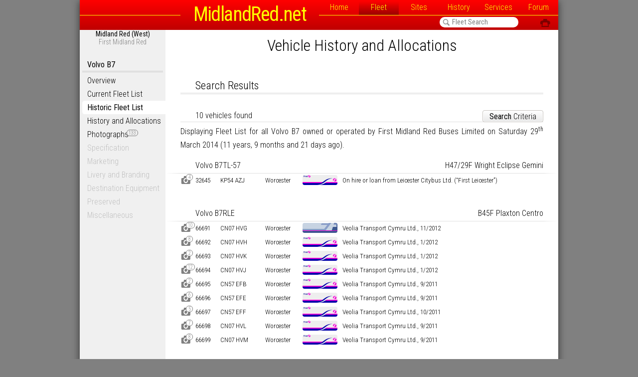

--- FILE ---
content_type: text/html; charset=UTF-8
request_url: https://midlandred.net/vehicles/fleetlist.php?type=b7&operator=mrw&current=yes&date=29032014
body_size: 3087
content:
<!DOCTYPE html><html lang="en-GB" xml:lang="en-GB"><head>
<meta charset="UTF-8">
<script src="/js/jq.js"></script>
<script src="/js/fleetsearch.js"></script><meta name="author" content="Adam Harber">
<link href="/css/global.css" rel="stylesheet" type="text/css" media="all" />
<link href="/ns_frames/css/print.css" rel="stylesheet" type="text/css" media="print" />
<script  src="/js/global.js"></script>
</head>
<body>
<div id="container">
<div id="header">
<h1><a href="http://midlandred.net/"><dfn title="MidlandRed.net: Unofficial website for Midland Red buses.">MidlandRed.net</dfn></a></h1>
<div id="navline"></div>
<div id="navmain">
<a href="http://midlandred.net/">Home</a><a href="/vehicles/fleetinfo.php?type=all&amp;operator=mrw&amp;page=overview" class="selected">Fleet</a><a href="/depots/index.php">Sites</a><a href="/history/index.php">History</a><a href="/service/index.php?operator=mrw">Services</a><a href="http://forum.midlandred.net/">Forum</a></div><div id="mainsearch"><form autocomplete="off" action="javascript:fleetsearch3();">
<input type="text" name="fleet_search_input" id="fleet_search_input" value="Fleet Search" class="sitesearch" onfocus="fleetsearch3();" onblur="fleetsearch3('close');" onkeyup="fleetsearch3();" /><div id="searchimg"><a href="/vehicles/fleetinfo.php?type=all&amp;operator=all&amp;page=overview" onfocus="if(this.blur)this.blur()">&#244;</a></div></form></div><span id="headlinks"><a href="javascript:window.print();">&#60;</a> </span></div>
<div id="st3"></div><div id="sidemenu"><h6><strong>Midland Red (West)</strong><br />First Midland Red</h6><ul><li><h5>Volvo B7</h5></li><li><a href="/vehicles/fleetinfo.php?type=b7&amp;operator=mrw&amp;page=overview">Overview</a></li><li><a href="/vehicles/fleetlist.php?type=b7&amp;operator=mrw&amp;current=yes">Current Fleet List</a></li><li><a href="/vehicles/fleetlist.php?type=b7&amp;operator=mrw&amp;current=yes&amp;date=062006">Historic Fleet List</a></li><li><a href="/vehicles/fleetlist.php?type=b7&amp;operator=mrw">History and Allocations</a></li><li><a href="/vehicles/photograph/search.php?type=b7&amp;operator=mrw&amp;sortby=fleet">Photographs<span class="f l">133</span></a></li><li><span class="deadlink">Specification</span></li><li><span class="deadlink">Marketing</span></li><li><span class="deadlink">Livery and Branding</span></li><li><span class="deadlink">Destination Equipment</span></li><li><span class="deadlink">Preserved</span></li><li><span class="deadlink">Miscellaneous</span></li></ul></div><div id="page"><title>Midland Red West (First Midland Red) 29th March 2014 Fleet List (Volvo B7)</title><meta name="keywords" content="BMMO,MROC,Stratford,Blue,Midland,Red,Midland Red,Fleet,Fleet List,History,Midland Red West (First Midland Red),Volvo B7">
<meta name="description" content="History and allocations of Volvo B7 operated by Midland Red West (First Midland Red)">
<div id="searching">Searching&#8230;</div><div id="fleetsearch">
<form action="javascript:displayoptions();" autocomplete="off">
<input type="hidden" name="debug" id="debug" value="" /><input type="hidden" name="date" id="date" value="29032014" /><input type="hidden" name="photo_extract" id="photo_extract" value="no" /><input type="hidden" id="day" value="29" /><table id="dropmenu"><tr>
<td colspan="2">
<div class="close d"><a href="javascript:;" onclick="displayoptions();">[</a></div>

<tr>
<td colspan="2"><h4>Operator</h4></td></tr>
<tr>
<th><label for="operator">Operator:</label></th>
<td><select name="operator" id="operator" onChange="changeoperator();" class="fleetdrop double">
<option value="m">Midland &#8220;Red&#8221; Motor Services (BMMO & MROC)</option><option value="el">Stagecoach East London</option><option value="scsw">Stagecoach South West</option><option value="n">Midland Red North (Arriva Midlands North)</option><option value="s">Midland Red South (Stagecoach Midlands)</option><option value="e">Midland Red East (Arriva Midlands)</option><option value="w" selected>Midland Red West (First Midland Red)</option><option value="c">Midland Red Express (Midland Red Coaches)</option><option value="u">Stratford &#8220;Blue&#8221; Motor Services</option><option value="bo">Bristol Omnibus Company (First West of England)</option><option value="cg">Cheltenham & Gloucester OC (Stagecoach West)</option><option value="co">G. Cooper and Sons</option><option value="h">Harper Brothers (Heath Hayes)</option><option value="tt">Thames Transit (Stagecoach West)</option><option value="t">Tudor Rose Coaches</option><option value="lrc">Lincolnshire Road Car</option><option value="ssd">Southdown Motors Services</option><option value="sces"></option></select>
</td></tr>
<tr><th><label for="allocation">Allocation:</label></th>
<td><select name="allocation" id="allocation" onChange="newsearch();" class="fleetdrop single"></select></td>
</tr>
<tr><td colspan="2"><br /><h4>Time Period</h4></td></tr>
<tr>
<th><label for="idatem">In Service:</label></th>
<td><select name="idatem" id="idatem" onChange="newmonth();" class="fleetdrop single">
<option value="1">January</option><option value="2">February</option><option value="3" selected>March</option><option value="4">April</option><option value="5">May</option><option value="6">June</option><option value="7">July</option><option value="8">August</option><option value="9">September</option><option value="10">October</option><option value="11">November</option><option value="12">December</option></select> <select name="idatey" id="idatey" onChange="newyear();" class="fleetdrop single"><option value=""></option><option value="1981">1981</option><option value="1982">1982</option><option value="1983">1983</option><option value="1984">1984</option><option value="1985">1985</option><option value="1986">1986</option><option value="1987">1987</option><option value="1988">1988</option><option value="1989">1989</option><option value="1990">1990</option><option value="1991">1991</option><option value="1992">1992</option><option value="1993">1993</option><option value="1994">1994</option><option value="1995">1995</option><option value="1996">1996</option><option value="1997">1997</option><option value="1998">1998</option><option value="1999">1999</option><option value="2000">2000</option><option value="2001">2001</option><option value="2002">2002</option><option value="2003">2003</option><option value="2004">2004</option><option value="2005">2005</option><option value="2006">2006</option><option value="2007">2007</option><option value="2008">2008</option><option value="2009">2009</option><option value="2010">2010</option><option value="2011">2011</option><option value="2012">2012</option><option value="2013">2013</option><option value="2014" selected>2014</option><option value="2015">2015</option><option value="2016">2016</option><option value="2017">2017</option><option value="2018">2018</option><option value="2019">2019</option><option value="2020">2020</option><option value="2021">2021</option><option value="2022">2022</option><option value="2023">2023</option><option value="2024">2024</option><option value="2025">2025</option><option value="2026">2026</option></select></td>
</tr>
<tr><td colspan="2"><br /><h4>Vehicle</h4></td></tr>
<tr>
<th><label for="manufacture">Vehicle Type:</label></th>
<td><select name="manufacture" id="manufacture" onChange="changemanufacture();" class="fleetdrop single">
<option value="all">All</option>
<option value="adl">Alexander Dennis</option><option value="aec">AEC</option><option value="albion">Albion</option><option value="bedford">Bedford</option><option value="bmc">BMC</option><option value="bmmo">BMMO</option><option value="bova">Bova</option><option value="bristol">Bristol</option><option value="brush">Brush</option><option value="daf">DAF</option><option value="daimler">Daimler</option><option value="dennis">Dennis</option><option value="durkopp">D&#252;rkopp</option><option value="fiat">Fiat</option><option value="ford">Ford</option><option value="garford">Garford</option><option value="guy">Guy</option><option value="landrover">Land Rover</option><option value="leyland">Leyland</option><option value="man">MAN</option><option value="mcw">MCW</option><option value="mercedes">Mercedes</option><option value="milnes-daimler">Milnes-Daimler</option><option value="optare">Optare</option><option value="peugeot-talbot">Peugeot-talbot</option><option value="renault">Renault</option><option value="rover">Freight Rover</option><option value="scania">Scania</option><option value="seddon">Seddon</option><option value="sentinel">Sentinel</option><option value="sos">SOS</option><option value="sunbeam">Sunbeam</option><option value="tilling">Tilling</option><option value="vanhool">Van Hool</option><option value="volvo" selected>Volvo</option><option value="wright">Wright</option><option value="yutong">Yutong</option></select>
<select name="model" id="model" onChange="changemodel();" class="fleetdrop single"></select></td>
</tr>
<tr>
<th><label for="code">Midland Red Type Code:</label></th><td><select name="code" id="code" onChange="newsearch();" class="fleetdrop single"></select></td>
</tr>
<tr>
<th><label for="refine">Registration or Fleet Number:</label></th>
<td><input type="text" name="refine" id="refine" onkeyup="newsearch();" class="fnsearch" ></td></tr>
<tr><td colspan="2"><br /><h4>Search Options</h4></td></tr>
<tr>
<th><label for="sort">Sort By:</label></th>
<td>
<select name="sort" id="sort" onChange="newsearch();" class="fleetdrop double">
<option value="batch">Group by Batch</option><option value="local">Sort by Initial  Fleet Number</option><option value="national">Sort by Final Fleet Number</option><option value="date">Sort by Date to Service</option><option value="withdrawn">Sort by Date of Withdrawal</option><option value="current" selected>Fleet List on Given Date</option></select>
</td>
</tr>
<tr>
<th><label for="photos"><span class="d">D</span> Link to Photographs:</label></th>
<td><input name="photos" type="checkbox" id="photos" onChange="newsearch();" checked /></td>
</tr>
<tr>
<th><label for="reverse">Display Results in Reverse Order:</label></th>
<td><input type="checkbox" name="reverse" id="reverse" onChange="newsearch();" /></td>
</tr>
<!--<tr>
<th><label for="reverse">Date format:</label></th>
<td>
<select name="dateformat" id="dateformat" onChange="newsearch();" class="fleetdrop single" />
<option value="a" selected>M/YYYY</option>
<option value="b">MM/YYYY</option>
<option value="c">Mon &#8217;YY</option>
</select>
</td>
</tr>-->
</table>
</form>
</div>
<div id="results"></div>
<script>
setdepots("");changemanufacture("b7","","","","","");</script></div></div>
</body>
</html>

--- FILE ---
content_type: text/html; charset=UTF-8
request_url: https://midlandred.net/includes/vehicles_menu.php
body_size: 317
content:
<h6><strong>Midland Red (West)</strong><br />First Midland Red</h6><ul><li><h5>Volvo B7</h5></li><li><a href="/vehicles/fleetinfo.php?type=b7&amp;operator=mrw&amp;page=overview">Overview</a></li><li><a href="/vehicles/fleetlist.php?type=b7&amp;operator=mrw&amp;current=yes">Current Fleet List</a></li><li><a class="current" href="/vehicles/fleetlist.php?type=b7&amp;operator=mrw&amp;current=yes&amp;date=062006">Historic Fleet List</a></li><li><a href="/vehicles/fleetlist.php?type=b7&amp;operator=mrw">History and Allocations</a></li><li><a href="/vehicles/photograph/search.php?type=b7&amp;operator=mrw&amp;sortby=fleet">Photographs<span class="f l">133</span></a></li><li><span class="deadlink">Specification</span></li><li><span class="deadlink">Marketing</span></li><li><span class="deadlink">Livery and Branding</span></li><li><span class="deadlink">Destination Equipment</span></li><li><span class="deadlink">Preserved</span></li><li><span class="deadlink">Miscellaneous</span></li></ul>

--- FILE ---
content_type: text/html; charset=UTF-8
request_url: https://midlandred.net/includes/fleetsearch.php
body_size: 1063
content:
<h2>Vehicle History and Allocations</h2><h3>Search Results</h3><script>changemenu('b7','yes','','','yes');</script><h4>10 vehicles found<span class="link"><a href="javascript:;" onclick="displayoptions();" class="button"><strong>Search</strong> Criteria</a></span></h4><p>Displaying Fleet List for all Volvo B7 owned or operated by First Midland Red Buses Limited on Saturday 29<sup>th</sup> March 2014 (11 years, 9 months and 21 days ago).</p><table id="fleetlist"><tr class="i"><th colspan="7" id="pm1" class="pm"><div id="fx1"><div id="bc1" class="bc"><div class="bt"><span style="float:left">Volvo B7TL-57</span><span class="infolink"></span><span style="float:right">H47/29F Wright Eclipse Gemini</span></div></div></div></th></tr><tr id="b7|mrw|kp54azj"><td><a href="javascript:p('b7.32645w')"><span class="e">D</span><span class="f">4</a></span></td><td>32645</td><td>KP54 AZJ</td><td><a href="/depots/index.php?depot=wr">Worcester</a></td><td><img src="/icons/livery/b1.png" alt="FirstGroup &#8220;Barbie&#8221; livery" /></td><td>On hire or loan from Leicester Citybus Ltd. (&#8220;First Leicester&#8221;)</td><td></td></tr><tr class="i"><th colspan="7" id="b7_32645w" class="p"></th></tr><tr class="i gap"><td colspan="7"></td></tr><tr class="i"><th colspan="7" id="pm2" class="pm"><div id="fx2"><div id="bc2" class="bc"><div class="bt"><span style="float:left">Volvo B7RLE</span><span class="infolink"></span><span style="float:right">B45F Plaxton Centro</span></div></div></div></th></tr><tr id="b7|mrw|cn07hvg"><td><a href="javascript:p('b7.66691w')"><span class="e">D</span><span class="f">10</a></span></td><td>66691</td><td>CN07 HVG</td><td><a href="/depots/index.php?depot=wr">Worcester</a></td><td><img src="/icons/livery/b4.png" alt="FirstGroup &#8220;Urban&#8221; livery" /></td><td>Veolia Transport Cymru Ltd., 11/2012</td><td></td></tr><tr class="i"><th colspan="7" id="b7_66691w" class="p"></th></tr><tr id="b7|mrw|cn07hvh"><td><a href="javascript:p('b7.66692w')"><span class="e">D</span><span class="f">8</a></span></td><td>66692</td><td>CN07 HVH</td><td><a href="/depots/index.php?depot=wr">Worcester</a></td><td><img src="/icons/livery/b1.png" alt="FirstGroup &#8220;Barbie&#8221; livery" /></td><td>Veolia Transport Cymru Ltd., 1/2012</td><td></td></tr><tr class="i"><th colspan="7" id="b7_66692w" class="p"></th></tr><tr id="b7|mrw|cn07hvk"><td><a href="javascript:p('b7.66693w')"><span class="e">D</span><span class="f">2</a></span></td><td>66693</td><td>CN07 HVK</td><td><a href="/depots/index.php?depot=wr">Worcester</a></td><td><img src="/icons/livery/b1.png" alt="FirstGroup &#8220;Barbie&#8221; livery" /></td><td>Veolia Transport Cymru Ltd., 1/2012</td><td></td></tr><tr class="i"><th colspan="7" id="b7_66693w" class="p"></th></tr><tr id="b7|mrw|cn07hvj"><td><a href="javascript:p('b7.66694w')"><span class="e">D</span><span class="f">12</a></span></td><td>66694</td><td>CN07 HVJ</td><td><a href="/depots/index.php?depot=wr">Worcester</a></td><td><img src="/icons/livery/b1.png" alt="FirstGroup &#8220;Barbie&#8221; livery" /></td><td>Veolia Transport Cymru Ltd., 1/2012</td><td></td></tr><tr class="i"><th colspan="7" id="b7_66694w" class="p"></th></tr><tr id="b7|mrw|cn57efb"><td><a href="javascript:p('b7.66695w')"><span class="e">D</span><span class="f">2</a></span></td><td>66695</td><td>CN57 EFB</td><td><a href="/depots/index.php?depot=wr">Worcester</a></td><td><img src="/icons/livery/b1.png" alt="FirstGroup &#8220;Barbie&#8221; livery" /></td><td>Veolia Transport Cymru Ltd., 9/2011</td><td></td></tr><tr class="i"><th colspan="7" id="b7_66695w" class="p"></th></tr><tr id="b7|mrw|cn57efe"><td><a href="javascript:p('b7.66696w')"><span class="e">D</span><span class="f">6</a></span></td><td>66696</td><td>CN57 EFE</td><td><a href="/depots/index.php?depot=wr">Worcester</a></td><td><img src="/icons/livery/b1.png" alt="FirstGroup &#8220;Barbie&#8221; livery" /></td><td>Veolia Transport Cymru Ltd., 9/2011</td><td></td></tr><tr class="i"><th colspan="7" id="b7_66696w" class="p"></th></tr><tr id="b7|mrw|cn57eff"><td><a href="javascript:p('b7.66697w')"><span class="e">D</span><span class="f">5</a></span></td><td>66697</td><td>CN57 EFF</td><td><a href="/depots/index.php?depot=wr">Worcester</a></td><td><img src="/icons/livery/b1.png" alt="FirstGroup &#8220;Barbie&#8221; livery" /></td><td>Veolia Transport Cymru Ltd., 10/2011</td><td></td></tr><tr class="i"><th colspan="7" id="b7_66697w" class="p"></th></tr><tr id="b7|mrw|cn07hvl"><td><a href="javascript:p('b7.66698w')"><span class="e">D</span><span class="f">7</a></span></td><td>66698</td><td>CN07 HVL</td><td><a href="/depots/index.php?depot=wr">Worcester</a></td><td><img src="/icons/livery/b1.png" alt="FirstGroup &#8220;Barbie&#8221; livery" /></td><td>Veolia Transport Cymru Ltd., 9/2011</td><td></td></tr><tr class="i"><th colspan="7" id="b7_66698w" class="p"></th></tr><tr id="b7|mrw|cn07hvm"><td><a href="javascript:p('b7.66699w')"><span class="e">D</span><span class="f">8</a></span></td><td>66699</td><td>CN07 HVM</td><td><a href="/depots/index.php?depot=wr">Worcester</a></td><td><img src="/icons/livery/b1.png" alt="FirstGroup &#8220;Barbie&#8221; livery" /></td><td>Veolia Transport Cymru Ltd., 9/2011</td><td></td></tr><tr class="i"><th colspan="7" id="b7_66699w" class="p"></th></tr></table>

--- FILE ---
content_type: text/html; charset=UTF-8
request_url: https://midlandred.net/includes/vehicles_menu.php
body_size: 317
content:
<h6><strong>Midland Red (West)</strong><br />First Midland Red</h6><ul><li><h5>Volvo B7</h5></li><li><a href="/vehicles/fleetinfo.php?type=b7&amp;operator=mrw&amp;page=overview">Overview</a></li><li><a href="/vehicles/fleetlist.php?type=b7&amp;operator=mrw&amp;current=yes">Current Fleet List</a></li><li><a class="current" href="/vehicles/fleetlist.php?type=b7&amp;operator=mrw&amp;current=yes&amp;date=062006">Historic Fleet List</a></li><li><a href="/vehicles/fleetlist.php?type=b7&amp;operator=mrw">History and Allocations</a></li><li><a href="/vehicles/photograph/search.php?type=b7&amp;operator=mrw&amp;sortby=fleet">Photographs<span class="f l">133</span></a></li><li><span class="deadlink">Specification</span></li><li><span class="deadlink">Marketing</span></li><li><span class="deadlink">Livery and Branding</span></li><li><span class="deadlink">Destination Equipment</span></li><li><span class="deadlink">Preserved</span></li><li><span class="deadlink">Miscellaneous</span></li></ul>

--- FILE ---
content_type: text/css
request_url: https://midlandred.net/css/global.css
body_size: 54765
content:
@charset "utf-8";
/* CSS Document */

@font-face{ 
	font-family:'Entypo';
	src:url('/webfonts/Entypo-webfont.eot');
	src:url('/webfonts/Entypo-webfont.eot?iefix') format('eot'),
	     url('/webfonts/Entypo-webfont.woff') format('woff'),
	     url('/webfonts/Entypo-webfont.ttf') format('truetype'),
	     url('/webfonts/Entypo-webfont.svg#webfont') format('svg')}
@font-face{ 
	font-family:'lcd';
	src:url('5x8_lcd.eot?iefix') format('eot'),
	     url('5x8_lcd.woff') format('woff'),
		 url('5x8_lcd.ttf') format('truetype')}
@font-face{ 
	font-family:'BebasNeue';
	src:url('/webfonts/BebasNeue-Regular.ttf') format('truetype')}
body{
	margin:0;
	padding:0;
	background-color:#808080;
}
#container{
	font-family:'Roboto Condensed';
	font-weight:300;
	background-color:#F0F0F0;
	color:#000;
	padding:0;
	max-width:960px;
	border:none;
	position:relative;
	font-size:12pt;
	line-height:normal;
	box-shadow:0 2px 15px #333;
	border-radius:0 0 5px 5px;
	margin:0 auto;
	overflow: hidden;
}
#header{
	position:fixed;
	margin:0;
	padding:0;
	width:960px;
	height:60px;
	top:0;
	border:none;
	z-index:500;
	background-color:rgba(192,0,0,1);
	background:-webkit-linear-gradient(rgba(255,0,0,1),rgba(192,0,0,1));
	background:linear-gradient(rgba(255,0,0,1),rgba(192,0,0,1));
/*	box-shadow:0 2px 10px #333; */}
#header #navmain, #header #navline{
	padding:0;
	clear:both;
	width:480px;
	position:absolute;
	top:0;
	border-bottom:thin solid yellow;
	height:30px;
	margin:0;
	right:0}
#header #navline{
	width:202px;
	left:0}
#header #navmain a{
	width:80px;
	height:22px;
	line-height:22px;
	border:none;
	display:inline-block;
	margin:0;
	padding:4px 0 4px 0;
	text-align: center;	
	text-decoration:none}
#header #navmain a:hover, #header #navmain a.selected{
	background-color:rgba(0,0,0,0.3);
	background:-webkit-linear-gradient(rgba(0,0,0,0.0) 10%,rgba(0,0,0,0.3));
	background:linear-gradient(rgba(0,0,0,0.0) 10%,rgba(0,0,0,0.3))}
#header h1{
	font-family:'Roboto Condensed';
	color:yellow;
	margin:0 0 0 202px;
	font-size:40px;
	font-variant:normal;
	padding:9px 0 0 0;
	font-weight:400;
	letter-spacing:-0.04em;
	white-space:nowrap;
	text-align:center;
	line-height:100% !important;
	display: block;
	width: 278px;
	border:none}
#header h1 a, #header h1 a dfn{
	color:yellow;
	border:none;}
#header h1 a:hover{
	text-decoration:none !important;
	border:none;}
#header #headlinks{
	top:31px;
	right:10px;
	font-family:Entypo;
	font-size:40px;
	padding:4px;
	position: absolute;
	line-height:24px;
}
#header #headlinks a{
	color:#000 !important;
	text-decoration:none;
	border:none;
	opacity:0.4 !important}
#header #headlinks a:hover{
	color:#000 !important;
	text-decoration:none;
	opacity:1 !important}
.small{
	font-family:'Roboto Condensed';
	font-size:10pt;
	line-height:normal;
	}
#page,#forum_page,#searchpage{
	margin:0 0 0 172px;
	padding:60px 0;
	clear:both;
	border:none;
	overflow:hidden;
	min-height:478px;
	z-index:1;
	position:relative;
	background-color: #FFF;
}
#page li{
	line-height:150%;
	margin-bottom:0;
	margin-right:30px;
	margin-left:20px}
#navmain a{color:#FF0}
#mainsearch a{color:#000}
#home,#fleet,#depots,#history,#services,#links,#forum{
	position:relative;
	height:auto;
	margin:0;
	padding:0;
	width:auto;
	border:none;}
#nav_home,#nav_fleet,#nav_depots,#nav_history,#nav_services,#nav_links,#nav_forum{
	position:absolute;
	width:90px;
	height:55px;
	text-align:center;
	top:0;
	font-weight:300;
	padding:8px 0px 0px;
	margin:0;
	text-indent:0pt}
#home #nav_home a,#fleet #nav_fleet a,#depots #nav_depots a,#history #nav_history a,#services #nav_services a,#links #nav_links a,#forum #nav_forum a{
	color:#000}
html>body #home #nav_home,html>body #fleet #nav_fleet,html>body #depots #nav_depots,html>body #history #nav_history,html>body  #services #nav_services,html>body #links #nav_links,html>body #forum #nav_forum{
	background-image:url(../../icons/facelift/tab.png)}
#nav_home{left:70px}
#nav_fleet{left:140px}
#nav_depots{left:210px}
#nav_history{left:280px}
#nav_services{left:350px}
#nav_forum{left:420px}
p{
	text-align:justify;
	text-indent:30px;
	padding:0 30px;
	line-height:27px;
}
h2+p,h3+p,h4+p,div+p{
	text-indent:0;
	margin-top:5px}
a:link,a:visited{
	border-bottom:thin solid rgba(0,0,0,0.125);
	color:#000;
	text-decoration:none}
a:hover,a:active{
	color:#C00000;
	border-bottom:thin solid #C00000}
#sidemenu{
	position:fixed;
	width:172px;
	top:0px;
	white-space:nowrap;
	z-index:0;
	border:none;
	margin:0;
	padding:60px 0 0 0;
	clear:none;
	line-height:1.2;
	font-size:12pt !important;
	overflow:hidden}
#sidemenu ul{
	list-style:none;
	margin:0;
	padding:12px 0 0 0}
#sidemenu li{
	background-color:#F0F0F0;
	margin:0 5px;
	padding:0;
	width:auto;
	border:none}
#sidemenu li a{
	display:block;
	background-color:#F0F0F0;
	border-radius:5px; 
	color:#000;
	width:auto;
	margin:0;
	border:none;
	padding:4px 10px;
	text-decoration:none}
#sidemenu li a:hover{
	color:#FFF;
	background-color:#C00000}
#sidemenu li a.current{
	color:#000!important;
	background-color:#FFF;
	font-weight:400;
	margin-right:-5px;
	border-radius:5px 0 0 5px; 
/*	box-shadow:0 2px 3px 0 rgba(0,0,0,0.25); */
}
#sidemenu .deadlink{
	display:block;
	color:#C0C0C0;
	text-decoration:none;
	border:none;
	padding:4px 10px}
.placemarker{
	margin:0;
	padding:0;
	height:0;
	margin-top:-60px;
	position:absolute}
#fleetsearch{
	margin:0;
	padding:0;
	position:fixed;
	width:788px;
	height:480px;
	overflow:hidden;
	-webkit-transition:all 1s ease-in-out;
	-moz-transition:all 1s ease-in-out;
	-o-transition:all 1s ease-in-out;
	transition:all 1s ease-in-out;
	background-color:rgba(255,255,255,1);
	border-bottom:thin solid #C0C0C0;
	top:-450px;
	z-index:490}
.dimlist{opacity:1}
#fleetsearch .close{
	float:right;
	margin:0;
	padding:5px}
#results .link a.button{
	float:right;
	margin-right:0;
}
#fleetsearch table{
	border-spacing:0;
	border-collapse:collapse;
	position:relative;
	width:100%;
	height:auto;
	overflow:hidden;
	z-index:20;
	opacity:1;
	bottom:0px;
	vertical-align:bottom}
.fnsearch, .fleetdrop{
	-webkit-appearance:none;
	-moz-appearance:none;
	appearance:none;
	outline:none;
	box-shadow:none;
	-webkit-transition: all 0.20s ease-in-out;
	-moz-transition: all 0.20s ease-in-out;
	-ms-transition: all 0.20s ease-in-out;
	-o-transition: all 0.20s ease-in-out;
	font-family:"Roboto Condensed";
	font-size:11pt;
	line-height:normal;
	border:1px solid #F0F0F0;
	background:#F0F0F0;
	font-weight:400;
	margin:1px 0;
	padding:0 10px;
	vertical-align: middle}
.fnsearch{
	text-transform:uppercase;
	border-radius:12px;
	height:24px;
	width:158px}
.fleetdrop{
	border-radius:3px;
	height:28px}
.fleetdrop:focus,.fnsearch:focus{
	background-color:white !important;
	border-color:#E0E0E0 !important}
.fleetdrop:hover, .fnsearch:hover{
	border-color:#E0E0E0;
	background-color:#E0E0E0}
.half{width:90px}
.single{width:180px}
.double{width:365px}
.d{
	font-family:Entypo;
	font-size:36px !important;
	margin:2px 0 0 0;
	border:none}
a.xd{
	font-family:Entypo;
	font-size:36px !important;
	border:none;
	line-height:0;
	vertical-align: middle;
}
#photonav{
	position:relative;
	height:auto;
	padding-top:0;
	padding-right:23px;
	padding-bottom:0;
	padding-left:2px;
	width:auto;
	border:none;
	top:33px;
	right:5px;
	text-align:right}
.infolink{
	font-family:Entypo;
	font-size:36px;
	line-height:36px;
	height:36px;
	top:-5px;
	right:0px;
	position:absolute;
	margin:0;
	padding:0;
}
.bodynote{
	position: absolute;
	right: 30px;
}

.infolink a{
	color:#808080;
	text-decoration:none !important;
	border:none}
#searchinput table{
	margin:10px 30px 0 30px;
}
#results{
	margin:0;
	padding:0;
	border:none;
	-webkit-transition:all 1s ease-in-out;
	-moz-transition:all 1s ease-in-out;
	-o-transition:all 1s ease-in-out;
	transition:all 1s ease-in-out}
#dropmenu th{
	font-weight:300;
	text-align: right;
}
#fleetlist a,#fleethist a,#datelist a{
	border:none;	
}
#fleetlist,#fleethist,#searchresults,#datelist,#fleetmisc{
	border-spacing:0;
	empty-cells:show;
	border-collapse:separate;
	margin:0;
	padding:0;
	width:100%}
table#fleetmisc{
	margin:0 30px;
	width:728px;
}
table#fleetmisc td:first-child{
	text-align:left;	
}
#fleetlist tr td,#fleetlist tr th,#fleethist tr td,#fleethist tr th,#datelist tr td,#datelist tr th,#fleetmisc tr td{
	font-family:'Roboto Condensed';
	min-height:24px;
	padding:5px 0 3px 0;
	margin:0;
	border:none;
	text-align:center;
	vertical-align:top;
	font-size:10pt;
	line-height:18px;
}
#searchresults tr td,#searchresults tr th{
	padding:3px 1px;
	margin:0;
	border:none;
	height:20px;
}
#searchresults td:nth-child(1){
	padding:3px 0;
	width:59px;
	text-align: center;}
#searchresults td:nth-child(2){text-align:left}
#searchresults td:nth-child(3){padding:1px 0;}
.d a,#fleetlist td:nth-child(7) a,#datelist td:nth-child(7) a{
	margin:0;
	font-family:Entypo;
	font-size:36px;
	color:#808080;
	text-decoration:none;
	font-weight:300;
	border:none;
}
a .e{
	margin:0;
	font-family:Entypo;
	font-size:36px;
	color:#808080;
	text-decoration:none;
	font-weight:300}
a:hover .e{
	color:#C00000;
}
.f{
	font-family:"Roboto Condensed";
	position:absolute;
	border:thin solid #808080!important;
	border-radius:6px;
	font-size:7.5pt!important;
	height:9px!important;
	min-width:6px;
	background-color:#FFF;
	color:#808080!important;
	line-height:9px!important;
	padding:1px 3px;
	margin:0;
	margin-left:-11px;
	margin-top:-4px;
	text-align:center;
	vertical-align:middle;
	font-weight:300}
a:hover .f{
	color:#000;
	border:thin solid #C00000}
#sidemenu li a .f{
	background-color:inherit}
#sidemenu li a:hover .f{
	background-color:#FFF}
.n{
	color:#F00!important;
	border:thin solid #F00!important;
}
.l{
	margin-top:0;
	margin-left:-4px;
}
.new,.today,.ttcurrent{
	font-family:"Roboto Condensed";
	position:absolute;
	border-radius:15px;
	font-size:13px;
	background-color:#F00;
	color:#FFF;
	height:15px;
	line-height:14px;
	padding:1px 7px;
	margin:0;
	margin-left:-40px;
	text-align:center;
	font-weight:300;
	white-space:nowrap;
/*	box-shadow:2px 2px 5px rgba(0,0,0,0.5); */
}
.today{
	background-color:#404040;
	margin-left:-112px;
	margin-top:95px;
	border:thin solid #404040;
}
.ttcurrent{
	background-color:#404040;
	border:thin solid #E0E0E0;
	right:0px;
	margin:0 33px 1px 0;
	border-radius:4px;
	padding:2px 10px;
	height:15px;
	vertical-align: middle;
}



#fleetlist td:nth-child(7) a,#datelist td:nth-child(7) a{font-size:20px}
#fleetlist td:first-child a:hover,#fleethist td:first-child a:hover,#fleetlist td:nth-child(7) a:hover,.d a:hover,.infolink a:hover,#datelist td:first-child a:hover,#datelist td:nth-child(7) a:hover{
	color:#C00000;
	text-decoration:none !important;
	border:none;
}
#fleetlist td:first-child,#fleethist td:first-child,#datelist td:first-child{
	width:30px;
	padding:5px 0 0 30px;
	text-align:left}
#fleetlist td:nth-child(2),#fleethist td:nth-child(2),#datelist td:nth-child(2){
	padding-right:10px;
	width:40px;
	text-align:left}
#fleetlist td:nth-child(3),#fleethist td:nth-child(3),#datelist td:nth-child(3){
	white-space:nowrap;
	padding-right:9px;
	width:54px;
	text-align:left}
/*													Width of depot name  */
#fleetlist td:nth-child(4),#datelist td:nth-child(4){
	width:100px;
	text-align:center}
#fleetlist .w td:nth-child(4),#fleetlist .a td:nth-child(4),#datelist .a td:nth-child(4){padding:3px 0 0 0}
#fleetlist td:nth-child(4) a,#datelist td:nth-child(4) a{color:#000}
#fleetlist .w{color:#C0C0C0}
#fleetlist .w td:nth-child(4) span,#fleetlist .a td:nth-child(4) span,#datelist .a td:nth-child(4) span{
	display: inline-block;
	border:thin solid #C0C0C0;
	border-radius:4px;
	margin:0 3px;
	padding:0;
	height:18px;
	width:78px;
	color:#000;
}
#fleetlist td:nth-child(5){
	padding:0;
	width:70px}
#fleetlist td:nth-child(5) img{
	border-radius:4px;
	border:none;
	margin:3px 0 0 0;
	padding:0;
	height:20px;
	width:70px}
#datelist td:nth-child(5){
/*															date list vehicle type  */	
	padding-left:10px;
	text-align:left;
}
#fleetlist td:nth-child(6){
	text-align:left;
	padding-left:10px;
	padding-right:5px}
#datelist td:nth-child(6){
	text-align:left;
	padding-left:10px;
	padding-right:0;
	width:215px!important;
}
#fleetlist td:nth-child(7),#datelist td:nth-child(7){
	text-align:right;
	padding:4px 5px}
#fleethist td:nth-child(6){
	text-align:left;
	padding-left:0;
	padding-right:5px}
#fleethist td:nth-child(7){
	text-align:left;
	padding-left:0;
	padding-right:30px}
#fleethist td:nth-child(4){
	text-align:right;
	padding-left:0;
	padding-right:0}
#fleethist td:nth-child(4),#fleethist td:nth-child(6){
	width:50px;
}
#fleethist td:nth-child(5){
	padding-left:0;
	padding-right:0}
#fleethist td:nth-child(7){	color:#808080;}
#fleethist td:nth-child(7) ul{
	margin:0;
	padding:0;
}
#fleethist td:nth-child(7) li{
	margin:0;
	padding:0 0 2px 0;
	list-style-position:inside;
	list-style-type:none;
}
#fleethist td:nth-child(7) li:last-child{
	padding:0;
}
#fleethist td:nth-child(7) li span{
	color:#000;
}
#fleetlist .bn,#fleethist .bn,#datelist .bn{
	font-family:'Roboto Condensed';
	font-size:10pt;
	margin:0;
	padding:5px 0;
	border:none;
	text-align:justify;
	font-weight:300;
	text-indent:0}
.bnx{
	font-family:'Roboto Condensed';
	font-size:16px;
	margin:0 30px;
	padding:5px 0;
	border:none;
	text-align:justify;
	font-weight:300;
	text-indent:30px;
	line-height:22px}
#fleetlist .nz,#fleethist .nz,#datelist .nz{
	font-family:'Roboto Condensed',Helvetica,"Open Sans";
	font-size:13px;
	padding:5px 30px;
	text-align:left;
	font-weight:300;
	text-indent:0}
h3,h4,#fleetlist .bt,#fleethist .bt,#datelist .bt{
	font-family:'Roboto Condensed';
	border:none;
	text-align:left;
	margin:0;
	font-weight:300;
	white-space:nowrap;
	clear:both;
	min-height:23px;
	font-size:12pt;
	line-height:normal;
	font-style:normal;
	word-spacing:normal;
	text-decoration:none;
	text-indent:0px;
	float: none;
	padding:2px 0 2px 30px}
h3{
	font-weight:300;
	font-size:22px;
	border-bottom:3px double rgba(0,0,0,0.125);
	margin:40px 30px 1px 30px}
h4{
	margin:30px 30px 0 30px;
	border-bottom:thin solid rgba(0,0,0,0.125);
	line-height:1.4;
	padding-bottom:0}
h3+h4{
	margin:0 30px}
#fleetlist tr,#fleethist tr,#datelist tr,#fleetlist td,#fleethist td,#datelist td{
	border:none !important;
	border-spacing:0 !important;
    border-collapse:collapse !important;}
#fleetlist .p,#fleethist .p,#datelist .p{
	background-color:#C0C0C0;
/*	box-shadow:0 5px 10px rgba(0,0,0,0.6) inset; */
	height:0;
	min-height:0;
	border:none;
	padding:0;
	margin:0;
	-webkit-transition:all 1s ease-in-out;
	-moz-transition:all 1s ease-in-out;
	-o-transition:all 1s ease-in-out;
	transition:all 1s ease-in-out;
	overflow:hidden !important;
	position:relative;
	visibility:hidden;
	border-spacing:0;
	border-collapse:collapse}
.preclose{
	width:748px;
	height:20px;
	overflow:hidden;
	position:absolute;
	visibility:visible;
	text-align:right;
	padding:5px 20px;
	vertical-align:middle}
.preclose a{color:#FFF}
.preout, .latestout{
	margin:20px 0 0 0;
	border:none;
	width:788px;
	position:absolute;
	height:135px;
	z-index:0;
	overflow:auto}
.latestout{
	position: relative;
	margin:0 30px 10px 30px;
	width:728px;
	height:140px;
	padding:0;
}
.prein{
	position:relative;
	height:115px !important;
	border:none}
.latestin{
	margin:0;
	padding:5px 25px;
	height:110px;
}
.latestin a{
	border:none;
}
.latestin img{
	border-radius:4px;
	margin:5px;
	height:100px;
	width:100px;
}
.thumb{
	border:none;
	padding:0;
	position:relative;
	float:right;
	height:100px;
	width:100px;
	right:0;
	overflow:visible;
	margin:8px 30px 5px 10px;
}
.thumb a{
	border:none;
}
.prein .thumb{margin:8px 10px 5px 10px}
.thumb+.thumb{margin-right:0}
.thumb img{
	overflow:visible;
	border:none;
	height:100px !important;
	width:100px;
		box-shadow: 0 1px 2px rgba(0,0,0,0.6);
	border-radius:5px}
.left{
	float:left}
.left+.left{
	margin:8px 10px 5px 0px !important}
.flashback{
	opacity:0.2;
	position:absolute;
	height:155px;
	width:788px;
	background-position:center;
	background-size:788px;
}
#mainsearch{
	color:#000;
	position:absolute;
	height:22px;
	top:32px;
	right:67px;
	width:auto;
	border:none;
	padding:1px 9px 0 0;
	margin:0;
	z-index:100;
	text-align:right}
#mainsearch .sitesearch{
	font-family:"Roboto Condensed";
	width:123px;
	border:none;
	font-size:15px;
	line-height:10px;
	border-radius:10px;
	height:20px;
	margin:1px 4px 1px 0;
	padding:0 10px 1px 25px;
	background:#FFF;
	color:#808080;
	box-shadow:none;
	vertical-align: middle;
	text-align:left;
}
#mainsearch .sitesearch:hover{color:#000}
#mainsearch .sitesearch:focus{
	color:#000;
	text-transform:uppercase;
	outline:none;
}
#mainsearch .sitesearch:hover{
	opacity:1
	}
#searchimg{
	font-family:Entypo;
	padding:0;
	margin:0;
	border:none !important;
	position:absolute;
	left:5px;
	z-index:20;
	width:14px;
	line-height:18px;
	bottom:0;
	font-size:34px}
#searchimg a{
	-webkit-transition:all 0.5s ease-in-out;
	-moz-transition:all 0.5s ease-in-out;
	-o-transition:all 0.5s ease-in-out;
	transition:all 0.5s ease-in-out;
	opacity:0.4;
	border:none;
	text-decoration:none}
#searchimg a:hover{opacity:1}
blockquote{
	border-width:0 5px;
	border-style:none solid;
	border-color:#808080;
	background-color:rgba(0,0,0,0.125);
	text-align:justify;
	text-indent:0;
	clear:both;
	margin:0 30px;
	padding:10px 25px;
	line-height:150%;
}
.gap{
	height:40px!important;}
.pm{
	position:relative !important;
	margin:0 !important;
	padding:0 !important;
	width:788px;
	border:none !important;
	z-index: 10;
}
.bc{
	position:relative;
	box-sizing: border-box;
	margin:0 !important;
	padding:0 !important;
	width:788px !important;
/*	background-color:rgba(255,255,255,0.9); */
	border:none;
	background-color:#FFF;
	border-left:30px solid #FFF;
	border-right:30px solid #FFF;
	border-bottom:1px solid rgba(0,0,0,0.125);
}
/* .bc::after{
	content:"<div class='bcline'>&nbsp;</div>";
} */
.bcline{
	height:1px;
	margin:0;
	padding:0 30px;
	border-bottom:thin solid rgba(0,0,0,0.125);
}
.tablehead{
	border:none !important;
	white-space:nowrap;
	text-align:center;
	padding:3px 8px !important}
.linkbox{
	border:thin solid rgba(0,0,0,0.125);
/*	background-color: rgba(255,255,255,0.75); */
	border-radius:5px;
	padding:0;
	margin:4px 29px;
	clear:both;
	color:#000;}
.linkbox h4{
	border-bottom:thin solid rgba(0,0,0,0.125);
	padding:5px 30px;
	margin:0 0 10px 0}
.linkbox ul{padding:0 10px}
.fleettitle{
	color:#000 !important;
	list-style-type:none;
	font-weight:300}
sup, sub{
	height: 0;
	line-height: 1;
	vertical-align: baseline;
	_vertical-align: bottom;
	position: relative;
	font-size: 75%;
}
sup{bottom: 1ex;}
sub{top: .5ex;}
.logo{
	border:none;
	padding:5px 5px 0 0;
	float:left;
	height:auto;
	width:auto}
#searching{
	padding:30px 45px;
	background-color:rgba(32,32,32,0.5);
	backdrop-filter:blur(20px);
	-webkit-backdrop-filter:blur(20px);
	border-radius:10px;
	visibility:visible;
	margin:0 300px;
	position:fixed;
	top:300px;
	z-index:5000;
	font-size:18px;
	color:#FFF}
#drawing{
	float:right;
	width:auto;
	margin:5px 30px 0 10px;
	padding:0}
#drawing img{
	margin:0;
	width:200px;
	-webkit-transition:all 1.5s ease;
	-moz-transition:all 1.5s ease;
	-o-transition:all 1.5s ease;
	transition:all 1.5s ease}
/*																New Photograph page */
#photograph{
	padding:0;
	margin:0;
	position:relative;
	width:788px;
	border:none;
	text-align:center}
#canvas,#reflection{
	width:788px;
	padding:0;
	margin:0}
#photoback{
	padding:0;
	margin:0;
	height:478px;
	overflow:hidden}
/*												reflect_back is the distance from the bottom of the photo to the start of the information  */							
#reflect_back{
	width:788px;
	height:170px;
	overflow:hidden !important;
	border:none;
	padding:0;
	margin:0;
	position:relative}
#icn{
	width:788px;
	height:20px;
	border:none;
	position:absolute;
	z-index:15;
	text-align:center;
	margin:95px 0 0 0}
#icons{
	margin:0;
	padding:0;
	position:absolute;
	border:none;
	height:170px;
	width:788px;
	z-index:1;
	text-align:center;
	background:#FFF;
	background:-webkit-linear-gradient(rgba(255,255,255,0.5),rgba(255,255,255,0.8),white);
	background:linear-gradient(rgba(255,255,255,0.5),rgba(255,255,255,0.8),white);
	overflow:visible;
	white-space:nowrap;
}
#icons img{
	border:none;
	border-radius:5px;
	height:76px;
	width:76px;
	margin:12px 1px}
#icons img.sel{
	box-shadow:0 0 10px rgba(0,0,0,0.5);
	height:100px;
	width:100px;
	margin:0}
#icons_inner{
	margin:-6px 0 0 0;
	height:145px;
	padding:0 10px;
	overflow:auto;
	position:relative;	
}
#icons_inner a{
	border:none;
}
table#infotabs{
	background-color:transparent;
	border-spacing:0;
	border-collapse:collapse;
	width:728px;
	margin:-30px 30px 0 30px;
	padding:0;
	border:none;
	position: absolute;
	z-index: 2;
}
table#infotabs td{
	padding:0;
	width:20%;
	white-space: nowrap;
}
#liketick{
	position: absolute;
	margin-top:0px;
	top:5px;
	margin-left:3px;
	font-weight: 300 !important;
	vertical-align: top;
}
/*												Fix for Firebox positioning problem  */
@-moz-document url-prefix() { 
	#liketick{
		top:-7px;	
	}
}
#phototab,#commenttab,#favouritestab,#vehicletab,#servicetab{
	font-family:"Roboto Condensed";
	display: block;
	text-align: center;
	background-color:transparent;
	border:none;
	border-top:thin solid transparent;
	border-bottom:3px double #E0E0E0;
	border-radius:5px 5px 0 0;
	padding-bottom:4px;
	padding-top:2px;
}
.tabselect{
	border:thin solid #E0E0E0 !important;
	border-bottom:3px double #FFFFFF !important;
	background-color:#FFFFFF !important;
	font-weight:400 !important;
}
a:hover.tabselect{
	color:#000000 !important;
}
#photocontrol{
	padding:2px 0;
	width:280px;
	background-color:rgba(32,32,32,0.6);
	backdrop-filter:blur(20px);
	-webkit-backdrop-filter:blur(20px);
	border:none;
	border-radius:10px;
	margin:0 254px;
	position:absolute;
	top:80px;
	z-index:5;
	color:#FFF}
#photocontrol a{
	color:#FFF;	}
#photocontrol table{
	width:100%}
#photocontrol table td{
	width:20%;
	text-align:center;	}
table.photoinfo{
	padding:0;
	margin:10px 30px 20px 30px;
}
table.photoinfo td{
	font-family:'Roboto Condensed';
	font-size:16px;
	line-height:normal;
	vertical-align:top;
	text-align:left;
	margin:0;
	padding:2px 0;
}
table.photoinfo td:first-child{
	white-space:nowrap;
	padding-right:0;
	width:100px;
}
table.photoinfo td .s{
	color:#808080;
}
h2{
	font-family:'Roboto Condensed';
	color:#000;
	clear:both;
	position:relative;
	margin:0;
	padding:12px 0 7px 0;
	font-size:32px;
	font-weight:300;
	border:none;
	text-align:center;
}
h2 a{
	color:black;
}
h5{
	border-bottom:3px double rgba(0,0,0,0.125);
	font-size:12pt;
	margin:3px 0;
	padding:3px;
	text-align:left;
	font-weight:400;
	text-indent:7px;
}
h5 a{
	padding:0 !important;
	font-weight:400;
	display: inline !important;
}
h5 a:hover {
	background-color: #F0F0F0 !important;
	color:#000 !important;
}
h5 a:hover span{color:#FFF}
h6{
	font-weight:300;
	text-align:center;
	font-size:14px;
	padding:0;
	margin:0 0 10px 0;
	color:#808080;
}
h6 strong{
	font-size:14px;
	font-weight:400;	
	color:#000;
}
dfn{
	font-style:normal;
	font-variant:normal}
.quoteref{
	font-size:12px;
	text-align:right;
	margin:0;
	padding:0;
	padding-right:35px !important;
	color:#999;
	padding-bottom:0;
	padding-left:0}
.vselect{
	width:33%;
	margin:0;
	padding:0;
	float:left;
}
.vselect .deadlink{
	color:#909090;
}
.vselect li sup{
	font-size:65%;
	color:#444;
	top:-0.75em;
}
p.vnotes{
	clear:both;
	text-indent:0;
	margin:0;
	padding:0 45px;
	font-size:14px;
}
p.notes{
	font-family:'Roboto Condensed';
	clear:both;
	text-indent:0;
	margin:10px 30px;
	padding:5px 30px;
	font-size:10pt;
	line-height:1.5;
	border:none;
	border-radius:5px;
	background-color:#F0F0F0}
.ltrs{font-size:80%}
.pmenu{
	width:496px;
	margin:0 29px 20px 0;
	padding:0;
	float:left;
	border:thin solid rgba(0,0,0,0.125);
	border-radius:10px}
.pmenu h4, .attachbox h4{
	padding:3px 30px 3px 59px;
	margin:3px 0;
	border:none;
}
.pmenu div{
	margin:0;
	padding:0;
	float: left;
}
.pmenu div ul, .pmenu ul{
	margin:16px 0 14px 39px;
	padding:0;
}
.aletotal{
	padding-right:30px!important;
}
.aleleft{
	padding-left:30px!important;
	text-align:left;
	white-space: nowrap;
}
.aleright{
	padding-right:10px!important;
	text-align:right!important;
	white-space: nowrap;
}
.vt{list-style-type:none}

#title{
	width:788px;
	position:absolute;
	top:0;
	z-index:-1;
}
#title2{
	width:788px;
	position:absolute;
	top:60px;
	z-index:-1;
}
#titlebot{
	padding-top: 390px;
/*	padding-top: 480px; */
	position: relative;	
}
#beta{
	border:thin dashed #FF0000;
	border-radius:10px;
	background-color:rgba(255,0,0,0.2);
	padding:10px 29px;
	margin:15px 29px 0 29px;
	clear:both;
	color:#404040;}
#blind::-webkit-scrollbar{width:10px} 
#blind::-webkit-scrollbar-track{
	background-color:#202020;
}
#blind::-webkit-scrollbar-thumb{
    border-radius:4px;
/*	background-color:rgba(255,255,0,0.7); */
	background-color:#CCFF00;
}
#blind{
	height:100px!important;
	overflow: auto;
	background-color:#000;
	width:548px;
	margin:20px 30px;
	padding:0 50px;
	color: #FFFF00;
	font-size: 80%;
	border:thin solid #000;
	border-radius:20px;
	border-width:0 40px}

#blindtable, #blindtable tr, #blindtable td {
	border:none;
	margin:0;
	padding:0;
	empty-cells:show;
	border-collapse:separate;
	vertical-align:middle;
}
#vdcanvas{
	border:none;
	width:150px;
	height:100px;
	margin:0;
	position:absolute;
	left:550px;
}
#vdinput,#vdinbox{
	padding:0;
	height:34px;
	font-family:lcd;
	font-size:16px;
	background-color:#3C0;
}
#vdinput{
	width:60px;
	border:none;
	text-align:right;
	padding-right:10px;
	text-transform:uppercase;
}
#vdinput:focus{
	border:none;
	box-shadow:none;
	outline: 0;
}
#vdinbox{
	text-align:left;
	border:2px solid #404040;
	border-radius:5px;
	width:200px;
	float: left;
	margin:10px 0 10px 30px;
}
#vdinbox label{
	padding:5px 0 0 10px;
}
#vdset{
	margin:17px 0 0 10px;
}
table#blindtable{
	color: #CCFF00;
	line-height: 280%;
	font-family: Arial, Helvetica, sans-serif;
	white-space: nowrap;
	text-align: center;
}
table#blindtable .main {
	font-size: 30px;
	font-weight: bold;
	vertical-align: middle;
	letter-spacing: -1.5pt;
}
table#blindtable .red {
	font-size: 34px;
	font-weight: bold;
	color: #FFFF00;
	background-color: #FF0000;
	letter-spacing: -1pt;
}
table#blindtable .small {
	font-size: 11px;
	font-weight: bold;
	vertical-align: middle;
}
table#blindtable .vlarge {
	font-size: 35px;
	font-weight: bold;
	vertical-align: middle;
	letter-spacing: -1.5pt;
}
table#blindtable .under{
	font-size:24px;
	font-weight:bold;
	letter-spacing:-1pt;
}
table#blindtable .first {
	font-size: 38px;
	font-weight: bold;
	color: #FFFF00;
	background-color: #FF0000;
	letter-spacing: -1pt;
}
table#blindtable .exlarge {
	font-size: 44px;
	font-weight: bold;
	vertical-align: middle;
	letter-spacing: -1.5pt;
}
#st2{
	height:50px;
	-webkit-transition:all 1s ease-in-out;
	-moz-transition:all 1s ease-in-out;
	-o-transition:all 1s ease-in-out;
	transition:all 1s ease-in-out;
	overflow: hidden;
	visibility: visible;
}
#st3{
	padding:58px 0 0 0;
	height:0px;
	-webkit-transition:all 1s ease-in-out;
	-moz-transition:all 1s ease-in-out;
	-o-transition:all 1s ease-in-out;
	transition:all 1s ease-in-out;
	overflow: hidden;
	visibility: visible;
	border-bottom:thin double rgba(0,0,0,0.125);
	z-index:3;
	position:fixed;
	background-color:#FFF;
	width:788px;
	margin:0 0 0 172px;
}

/*.u{
	font-family:Entypo;
	font-size:36px !important;
	border:none;
	line-height:0px;
}
/*																			Maps page  */

#map-canvas{
	background-color: #CCC;
	margin: 0px;
	padding: 0px;
	height: 478px;
	width: 788px;
	border: none;
}
.maplabels {
	border:none;
	font-size:14px;
	padding:1px 3px;
	line-height:14px;
	white-space: nowrap;
}
.maplabels.left{
	text-align: right;
	width:94px;
}
strong,b{
	font-weight:400 !important;
}
table#photosearch, table#photosearch tr, table#photosearch th, table#photosearch td{
	font-weight:300;
	width: 100%;
	border:none;
	border-spacing:0;
	empty-cells:show;
	border-collapse:separate;
	margin:0;
	padding:0;
	text-align: left;
	white-space: nowrap;
}
table#photosearch{margin-top:20px}
table#photosearch th{
	text-align:right;
	width:35%;
	padding:1px 5px 2px 30px;
	font-weight:300}
.photoresults{padding:0 55px}
.photoresults a{border:none}
.photoresults img{
	border-radius:4px;
	margin:5px;
	height:100px;
	width:100px}
#titleinvert, #titlefade{
	margin:0;
	width:788px;
	height:200px;
	position: absolute;
	top:538px;
	overflow: hidden;
}
#titleinvert img{
	width:788px!important;
	height:478px!important;
	-moz-transform: scaleY(-1);
	-o-transform: scaleY(-1);
	-webkit-transform: scaleY(-1);
	transform: scaleY(-1);
}
#titlefade{
	background-color:#FFF;
	background:-webkit-linear-gradient(rgba(255,255,255,0.6),#FFF);
	background:linear-gradient(rgba(255,255,255,0.6),#FFF);
}
#toptab{
	border:none;
	margin:0;
	width:788px;
	padding:0 0 0 0;
	position:fixed;
	bottom:10px;
	text-align: right;
	z-index: 5000;
}
.toptab{
	border:none;
	margin:0;
	padding:10px 0 20px 0;
	float:right;
	position:relative;
	clear:both}
.button,.small_button{
	font-weight:300;
	font-family:'Roboto Condensed';
	border-radius:4px;
	padding:2px 10px;
	width:100px;
	position:relative;
	text-align: center;
	white-space: nowrap;
	display: inline-block;
	margin:0 29px;
	font-size:12pt;
	line-height:normal;
	font-style:normal;
	letter-spacing:normal;
	text-indent:0;
	word-spacing: normal;
	height:18px;
	border:thin solid #C7C3BF !important;
	background-color: #E9E9E9; /* Old browsers */ /* FF3.6+ */
	background-image: -webkit-linear-gradient(top, #FFFFFF 0%, #E9E9E9 100%);
	background-image: linear-gradient(to bottom, #FFFFFF 0%,#E9E9E9 100%); /* W3C */
	filter: progid:DXImageTransform.Microsoft.gradient( startColorstr='#FFFFFF', endColorstr='#E9E9E9',GradientType=0 ); /* IE6-9 */
	box-shadow: 0 0 0 1px #FFFFFF inset;
	-webkit-box-shadow: 0 0 0 1px #FFFFFF inset;
	color: #D0D0D0;
}
.small_button{
	width:15px;
	padding:1px 1px 1px 2px;
	height:16px;
	margin:0 0 0 -8px;
	font-family:Entypo;
	font-size:30px !important;
	text-align: center;
}
span.bselect{
	font-weight:300;
	font-family:'Roboto Condensed';
	border-radius:4px;
	padding:2px 10px;
	width:100px;
	position:relative;
	text-align: center;
	white-space: nowrap;
	display: inline-block;
	margin:0 29px;
	font-size:12pt;
	line-height:12pt;
	font-style:normal;
	letter-spacing:normal;
	text-indent:0;
	word-spacing: normal;
	height:18px;
	border:thin solid #808080 !important;

	
	background-color:#808080;
	color:#FFF;
	background-image:none;
	background-image: -webkit-linear-gradient(top, #808080 0%, #606060 100%);
	background-image: linear-gradient(to bottom, #808080 0%,#606060 100%)!important; /* W3C */
	filter: progid:DXImageTransform.Microsoft.gradient( startColorstr='#808080', endColorstr='#606060',GradientType=0 ); /* IE6-9 */
	box-shadow:none;
	-webkit-box-shadow:none;
}
.nogap{
margin-left:0px!important;
margin-right:0px!important;	
}
.button strong{
	font-weight:400;	
}
a.button,a.small_button{
	font-weight:300;
	text-decoration:none;
/*	color:#000; 
	border:thin solid rgba(0,0,0,0.125) !important; */
}
a:hover.button,a:hover.small_button{
	background-color:#C00000 !important;
	color:#FFF;
/*	background-image:none; */
	border-color:#C00000 !important;
	background-image: -webkit-linear-gradient(top, #C00000 0%, #A00000 100%);
	background-image: linear-gradient(to bottom, #C00000 0%,#A00000 100%); /* W3C */
	filter: progid:DXImageTransform.Microsoft.gradient( startColorstr='#C00000', endColorstr='#A00000',GradientType=0 ); /* IE6-9 */

/*	background-image: -webkit-linear-gradient(top, #606060 0%, #808080 100%);
	background-image: linear-gradient(to bottom, #606060 0%,#808080 100%); /* W3C */
/*	filter: progid:DXImageTransform.Microsoft.gradient( startColorstr='#606060', endColorstr='#808080',GradientType=0 ); /* IE6-9 */
	
	box-shadow:none;
	-webkit-box-shadow:none;
}
.spot{
	font-family:'Roboto Condensed';
	font-size:10pt;
	clear:none;
	float:left;
	width:100px;
	height:95px;
	margin:0 10px;
	vertical-align: top;
}
span.spot a, span.spot a:hover{
	border:none!important;
}
span.spot a span{
	border-bottom:thin solid rgba(0,0,0,0.125);
}
span.spot a:hover span{
	border-bottom:thin solid #C00000;
}
.photoedit th, .photoedit td{
	font-size:10pt;
	vertical-align: top;
}
.photoedit th{
	font-weight:300;
	padding:5px 10px 3px 30px;
	text-align:left;
}
.photoedit textarea{
	margin:0;
	padding:2px 9px;
	width:600px;
	height:50px;
	border:thin solid rgba(0,0,0,0.125);
	border-radius:5px;
	font-family: 'Roboto Condensed';
}
.photoedit input, .photoedit select{
	margin:0;
	padding:4px 9px;
	border:thin solid rgba(0,0,0,0.125);
	border-radius:5px;
	font-family: 'Roboto Condensed';
}
#tpbt{
	z-index: 5000;
	visibility: hidden;
}
#tpbt .button{
	background-color:#FFF;
	margin:0;
}
#topphoto{
	width:788px;
/*	margin:230px 0 0 0;
	padding:188px 0 0 0; */
	margin:0 0 0 0;
	padding:478px 0 0 0;
	
	background: linear-gradient(rgba(255,255,255,0.5),white);
/*	border-top:thin solid rgba(0,0,0,0.5); */
}
#topphoto img{
	width:788px;
	margin:0px;
	z-index: -1;
	top:60px;
	position: absolute;
}
div#topphoto+h2{
	margin-top:-478px;
	font-weight:300;
	color:rgba(0,0,0,0.75);
}
div.login, div.passchange{
	margin:10px 30px;
	padding:10px 29px;
	border:thin solid #E0E0E0;
	border-radius:10px;
/*	background-color:#E0E0E0; */
}
div.login table{
	width:100%;	
}
div.login table td, div.passchange table td{
	vertical-align: middle;
	width:20%;
	height:38px;
}
div.login table td:first-child, div.login table td:nth-child(3), div.passchange table td:first-child{
	text-align: right;
}
table#service_overview_list,table#timetable_overview_list,table#timetable_change_list,table#departures{
	border-spacing:0;
	border-collapse:collapse;
	margin:0 30px;
	width:728px;
}
table#departures a{
	text-decoration: none;	
	border:none;
	color: inherit;
}
table#departures tr.i td{
	border:none;
	border-bottom:thin solid #E0E0E0;
	vertical-align: bottom;
	padding-top:30px;
	padding-left:30px;
	text-align:left;
	font-weight:400;
}
table#departures tr.i td:nth-child(2){
	padding-left:0px;
}
table#departures tr.i td:nth-child(3){
	padding-right:30px;
	text-align:right;
}
table#service_overview_list td:first-child,table#timetable_overview_list td:first-child,table#timetable_change_list td:first-child,table#departures td:first-child{
	padding-left:30px;
	padding-right:5px;
	border-radius:4px 0 0 4px;
	width:50px;
}
table#service_overview_list td:last-child,table#timetable_overview_list td:last-child,table#timetable_change_list td:last-child,table#departures td:last-child{
	padding-left:5px;
	padding-right:30px;
	border-radius:0 4px 4px 0;
	width:120px;
}
table#timetable_change_list td:first-child{
	width:60px;
	text-align:right;
	padding-right:10px;
}
table#departures td:first-child,table#departures td:nth-child(8){
	text-align: right;	
	width:15px;
	padding-right:0;
}
table#departures td:nth-child(2),table#departures td:nth-child(9){
	text-align:centre;	
	width:2px;
	padding:0;
}
table#departures td:nth-child(3),table#departures td:nth-child(10){
	text-align:left;
	width:15px;
	padding-left:0;
	padding-right:10px;
}
table#departures td:nth-child(4){
	width:80px;
	white-space:nowrap;
	padding-right:10px;
}
table#departures td:nth-child(5),table#departures td:nth-child(7){
	padding-left:8px;
	padding-right:4px;
	width:1px;
	text-align:right;
}
table#departures td:nth-child(6){
	width:auto;
}
table#departures td:nth-child(11){
	white-space: nowrap;
	padding-right:30px;
	padding-left:0px;
}
table#timetable_change_list td:last-child{
	width:390px;
}
form#service_overview_form{
	margin:0 30px;
	padding:0;
}
form#service_overview_form input, form#service_overview_form textarea, form#service_overview_form select{
	border:thin solid #E0E0E0;
	border-top:none;
	border-bottom:none;
	border-radius:5px;
	margin:2px;
	font-family:'Roboto Condensed';
	font-size:16px;
	padding:2px 5px;
	outline:0;
	color:#808080;
}
form#service_overview_form textarea{
	width:728px;
	max-width:728px;
	min-height:300px;
	height:auto;
	padding:5px 15px;
	margin:5px -15px;
	line-height: 24px;
	text-align: justify;
}
form#service_overview_form textarea#overview_notes{
	font-family: 'Roboto Condensed';
	min-height:100px;
	font-size:14px;
}
form#service_overview_form textarea.tco{
	font-family:'Roboto Condensed' !important;
	min-height:120px !important;
	font-size:16px !important;
}
form#service_overview_form ul{
	padding:0;
}
form#service_overview_form ul li{
	padding-left:0;
	margin-left:0;
	clear:both;
}
form#service_overview_form textarea.tcp{
	font-family:'Roboto Condensed' !important;
	min-height:73px !important;
	width:665px !important;
	font-size:16px !important;
	float:right;
	margin-top:-5px;
	margin-bottom:10px;
	text-align: left!important;
}
form#service_overview_form input#number{
	text-transform: uppercase;	
}
form#service_overview_form input:focus, form#service_overview_form textarea:focus, form#service_overview_form select:focus,
form#service_overview_form input:hover, form#service_overview_form textarea:hover, form#service_overview_form select:hover{
	outline:0;
	border-left:thin solid #C00000;
	border-right:thin solid #C00000;
	color:#000;
}
.savebox{
	margin:5px 30px;
	border:thin solid #E0E0E0;
	border-radius:5px;
	padding:5px 29px;
	clear:both;	
}
.savebox a.button{
	margin:4px 0;
}


/*									New timetable list */
table.timetable_list_number,table#service_search_list{
	border-spacing:0;
	border-collapse:collapse;
	margin:30px 30px 0 30px;
	font-family:'Roboto Condensed';
}
table.timetable_list_number td,table#service_search_list td{
	
	margin:0;
	padding:3px 0;
	white-space: nowrap;
	overflow: visible;
}
table.timetable_list_number td.line{border-bottom:thin solid #E0E0E0}

table#service_search_list td.line{
	max-height:7px;
	min-height:7px;
	height:7px;
	padding:0px !important;
}
table#service_search_list td.line:after{
	content: "";
	display:block;
	width:100%;
	height:1px;
	background-color:#E0E0E0;
	position:relative;
	top:0px;
}
table.timetable_list_number td.dline,table#service_search_list td.dline{border-bottom:3px double #E0E0E0}
table.timetable_list_number td.g:first-child,table#service_search_list td.g:first-child{border-right:thin solid #E0E0E0}
table.timetable_list_number td.g,table#service_search_list td.g{
	min-height:4px;
	padding:0;
}
table.timetable_list_number tr.nt td:nth-child(2),table#service_search_list tr.nt td:nth-child(2){
	color:#A0A0A0;
	font-size:12px !important;
	line-height:12px;
	text-align: right;
	height:12px !important;
	padding:2px 0 0 0;
	vertical-align:text-bottom !important;
}
table.timetable_list_number tr.ntl td:nth-child(2),table#service_search_list tr.ntl td:nth-child(2){
	color:#A0A0A0;
	font-size:12px !important;
	line-height:12px;
	text-align:left;
	height:12px !important;
	padding:2px 0 1px 7px;
	vertical-align:text-bottom !important;
}
table.timetable_list_number td:first-child,table#service_search_list td:first-child{
	padding:3px 0 3px 0;
	min-width:88px;
	background-color:#FFF;
}
table.timetable_list_number td:nth-child(2){
	border-radius:5px 0 0 5px;
	padding:3px 8px 3px 30px;
	text-align:center;
}
table#service_search_list td:nth-child(2){
	border-radius:5px 0 0 5px;
	padding:3px 10px 3px 30px;
	text-align:right;
	min-width:225px;
}
table.timetable_list_number td:nth-child(3){
	padding:3px 4px 3px 0;
	text-align:right;
}
table#service_search_list td:nth-child(3){
	font-family:Entypo;
	font-size:36px !important;
	padding:4px 5px 2px 10px;
	text-align:centre;
	line-height:20px;
	border-right:thin solid #E0E0E0;
}
table.timetable_list_number td:nth-child(4){
	padding:3px 4px 3px 0;
	text-align:left;
	font-weight:400;
	border-right:thin solid #E0E0E0;
}
table#service_search_list td:nth-child(4){
	padding:3px 8px 3px 5px;
	text-align:right;
	font-weight:400;
	min-width:20px;
}
table.timetable_list_number td:last-child{
	padding:3px 30px 3px 7px;
	width:100%;
	border-radius:0 5px 5px 0;
}
table#service_search_list td:last-child{
	padding:3px 30px 3px 0;
	width:100%;
	border-radius:0 5px 5px 0;	
}
div.db, a.db{
	position: absolute;
	margin-top:-11px;
}
a.db, a.db:hover{
	border:none;	
}
div.db span, a.db span{
	font-family:'BebasNeue';
	display:inline-block;
	width:25px;
	height:40px;
	font-size:34px;
	border-right:none;
	text-align: center;
	vertical-align: middle;
	font-weight:300;
	background-color:#404040;
	color:#E0E0E0;
	margin:0;
	line-height: normal;
	padding:2px 0}
div#ss_input{
	height:44px;
	font-size:20px;
	line-height:0px;
	font-weight:300;
	color:#404040;
	border:none;
	margin:0 auto;
	border-radius:21px;
	display: block;
	background-color: #F0F0F0;
	width:auto;
	max-width:274px;
	white-space: nowrap;
	overflow: hidden;
}
div#ss_input label{
	display: inline;
	padding:16px 20px 10px 30px;
}
.numin, .locin{
	-webkit-appearance: none;
	-moz-appearance: none;
	appearance: none;
	outline:none;
	box-shadow:none;
	-webkit-transition: all 0.30s ease-in-out;
	-moz-transition: all 0.30s ease-in-out;
	-ms-transition: all 0.30s ease-in-out;
	-o-transition: all 0.30s ease-in-out;
	height:42px;
	width:90px;
	font-family:"Roboto Condensed";
	text-transform:uppercase;
	font-weight:300;
	border:1px solid #F0F0F0;
	border-radius:22px;
	padding:0 10px;
	font-size:32px;
	line-height:32px;
	background-color:#F0F0F0;
	color:#404040;
	text-align:center;
	vertical-align: middle;
}
.locin{
	border-radius:3px;
	width:475px;
	font-size:20px;
	line-height:20px;
	font-variant: normal;
	text-transform: none;
	text-align: left;
	height:30px;
	margin:1px;
}
.locin.date{
	width:175px;

}
.numin:hover, .locin:hover{
	background-color:#E0E0E0;
	border:1px solid #E0E0E0;
}
.numin:focus, .locin:focus{
	color:#000;
	background-color:#FFFFFF;
	border:1px solid #E0E0E0;
/*	box-shadow:0 0 8px 0 #000080; */
}
span.squash{
	width:20px !important;
}
span.squash:first-child{
	width:15px !important;
}
div.db span:first-child, a.db span:first-child{
	border-radius:5px 0 0 5px;
}
div.db span:last-child, a.db span:last-child{
	border-radius:0 5px 5px 0;
/*	border:thin solid #202020; */
}
table#timetable_header{
	font-family:"Roboto Condensed",Serif;
	border-spacing:0;
	border-collapse:collapse;
	margin:10px 30px;
	clear:both;
	width:728px;
}
table#timetable_header tr td a{
	color:inherit;
	border:none;
}
table#timetable_header tr.selected td a:hover{
/*	color:#000;*/
/*	background-color:#606060; */
	border:thin solid #A0A0A0;
/*	background-image: -webkit-linear-gradient(top, #C00000 0%, #A00000 100%);
	background-image: linear-gradient(to bottom, #C00000 0%,#A00000 100%);
	filter: progid:DXImageTransform.Microsoft.gradient( startColorstr='#C00000', endColorstr='#A00000',GradientType=0 ); /* IE6-9 */
	
	border-radius:5px;
	padding-left:2px;
	padding-right:2px;
	margin-left:-3px;
	margin-right:-3px;
}
table#timetable_header tr.selected td{
	background-color:#808080;
	color:#FFF;	
}
table#timetable_header td{
	vertical-align:top;
	border-spacing:0;
	border-collapse:collapse;
	white-space: nowrap;
/*	border-bottom:thin solid #E0E0E0; */
}
table#timetable_header td:first-child{
	padding:4px 5px 4px 30px;
	width:105px;
	border-radius:5px 0 0 5px;
}
table#timetable_header td:nth-child(2){
	padding:4px 30px 4px 0;
	font-size:22px;
	font-weight:200;
	border-radius:0 5px 5px 0;
}
table#timetable_header td:nth-child(2) span{
	float:left;
	font-size:16px;
	font-weight:300;
	line-height:14px;
}
table#timetable_header div.db{
	position: relative;
	margin:0!important;
}
.morecontent{
	height:0;
	overflow: hidden;
}
.morebutton{
	padding-left:30px;
}
table#service_search_table{
	border-spacing:0;
	border-collapse:collapse;
	margin:0 30px;
}
table#service_search_table td{
	vertical-align: top;
	margin:0;
	padding:3px 0;
}
table#service_search_table td:first-child{
	padding:3px 30px 3px 0;
	min-width:70px;
	background-color:#FFF;
}
table#service_search_table td:nth-child(2){
	width:100%;		
}
table#service_search_table td:nth-child(3){
	width:90px;
	min-width:90px;
}
table#service_search_table td div.db{
	margin-top:3px;
}
.text_trim{
	font-family:"Roboto Condensed";
	overflow: hidden;
	font-size: 12px;
	line-height:16px;
	max-height:48px;
	font-style:italic;
	color: #666;
	margin:0 0 15px 100px;
	text-indent:30px;
	text-overflow: ellipsis;
	display: -webkit-box;
   -webkit-box-orient: vertical;
   -webkit-line-clamp:3;
}
.searchnote{
	font-family:"Roboto Condensed";
	font-size: 14px;
	font-style: italic;
	white-space: normal !important;
	padding-right:30px !important;
}
/*													Photograph Likes and Comments	*/
#usercomments{
	margin:10px 30px;
}
#usercomments div.comment{
	margin:2px 30px 5px 30px;
	line-height:22px;
}
#usercomments span.commentdate{
/*	float: right; */
	font-family:"Roboto Condensed";
	font-size:13px;
	color:#404040;
}
table#commentbox{
	border-spacing:0;
	border-collapse:collapse;
	margin:0 30px;
}
table#commentbox tr, table#commentbox td{
	margin:2px 0;
	vertical-align: top;
}
table#commentbox td:last-child{
	vertical-align:bottom;
	padding-bottom:10px;
	text-align: right;
}
#user_comment{
	font-size:15px;
	line-height:17px;
	padding:4px 10px;
	font-family:'Roboto Condensed';
	border:thin solid #E0E0E0;
	border-radius:5px;
	width:600px;
	height:68px;
	margin:5px 30px;
}
table.routeinfo{
	border-spacing:0;
	border-collapse:collapse;
	margin:0 30px 0 60px;
	padding:0;
	width:699px;
}
table.routeinfo tr,table.routeinfo td{
	margin:0;
	padding:0;
	border-spacing:0;
	border-collapse:collapse;
}
table.routeinfo td{
	padding:1px 0px;	
}
#snowcanvas{
	background-image: url(../title5.png);
	background-repeat: no-repeat;
	background-position: left top;
	width:788px;
	height:478px;
	background-size:788px 478px;
	display: block;
}
table.navbar{
	margin:0 30px;
	width:728px;
	border-spacing:0;
	border-collapse:collapse;
	position:relative;
	border:none;
}
table.navbar td{
	border-spacing:0;
	border-collapse:collapse;
	text-align: center;
	padding:0;
	width:30px;
	max-width:30px;
	min-width:30px;
	height:25px;
	vertical-align: middle;
	border:none;
}
table.navbar td.select{
	background-color:#404040;
	color:#FFF;
	border-radius:5px;
	border:none !important;
}
table.navbar td a{
	border:none;
	display: block;
	height:25px;
	margin:0;
	line-height:25px;
}
table.navbar td a:hover{
	background-color:#E0E0E0;
	color:#000;
	border-radius:4px;
}
table.navbar td:first-child, table.navbar td:last-child{
	width:107px !important;
	max-width:107px !important;
	min-width:107px !important;
	color:#C0C0C0;
}
table.navbar td:nth-child(2),table.navbar td:nth-last-child(2){
	width:auto !important;
	max-width:200px;
	min-width:0px;
}
.cite{
	font-family: "Courier New", Courier, monospace;
	height: 0;
	line-height: 1;
	vertical-align: baseline;
	_vertical-align: bottom;
	position: relative;
	font-size: 75%;
	bottom: 1ex;
}
table.renumber{
	margin-left:60px;
	font-family:'Roboto Condensed';
}
table.renumber td:first-child, table.renumber td:nth-child(2), table.renumber td:nth-child(3) {
	text-align: center;
}
table.renumber td:nth-child(2){
	font-weight:400;
}
span.rn, a.rn{
	display:inline-block;
	font-family:'BebasNeue';
	font-weight:300;
	font-size:13pt;
	width:37px;
	min-width:37px;
	max-width:37px;
	height:19px;
	min-height:19px;
	max-height:19px;
	line-height:21px;
	font-style:normal;
	text-indent:0;
	text-align:center;
	color:#E0E0E0!important;
	background-color:#404040;
	letter-spacing:2px;
	border-radius:3px;
	border:none;
	margin:0;
	padding:0 0 0 2px;
	vertical-align:normal;
	text-decoration:none;
	white-space:nowrap}
a.rn:hover{
	text-decoration: none;
	border:none;
}
table.localroutes{
	margin-left:60px;
}
table.localroutes td:first-child{
	padding-right:10px;
}
div.bbc_box{
	background-color:#E0E0E0;
	padding:3px 0 15px 0;
	border-radius:5px;
	overflow: visible;
	margin:27px 30px -15px 30px;
	display:block}
div.ta h4::after{
	font-weight:300;
	content:" (Birmingham and The Black Country, etc.)"}
div.tb h4::after{
	font-weight:300;
	content:" (Warwickshire area)"}
div.tc h4::after{
	font-weight:300;
	content:" (Herefordshire area)"}
div.bbc_box div.photoresults{padding:0 25px}
div.bbc_box h4{
	margin-left:0;
	margin-right:0}
div.bbc_box h4:first-child{
	margin-top:0}
div.nofound{
	display:block;
	margin:10px 30px;
	background-color:#E0E0E0;
	text-align:center;
	border-radius:5px;
	padding:10px;
	font-weight:400}
div.rc{
	border-top:1px solid #E0E0E0;
	border-bottom:1px solid #E0E0E0;
	display:block;
	margin:1px 30px 0 30px;
	padding:0 0 15px 0;
	overflow:visible}
br+div.rc{
	border-top:3px double #E0E0E0;}
div.tg{
	border:none;
	display:block;
	padding:5px 0;
	clear:both;
	margin:0}
div.rc div.ext{
	background-color:#F0F0F0;
	border-radius:5px;
}
div.rc div.ext+div.ext{
	border-radius:0 0 5px 5px;
	margin-top:-5px;
	padding-top:10px;
}
div.rc div.tg:last-child{
	padding-bottom:0px;
}
div.tg h4{
	border:none;
	margin:0 0 0 0;
	padding:0 30px 0 120px;
	font-size:12pt;
	line-height:1.2;
	font-weight:400}
table.rn{
	margin:-11px 0 -22px 30px;
	width:72px;
	min-width:72px;
	max-width:72px;
	border-spacing:0;
	border-collapse:collapse;
	font-family:'BebasNeue',sans-serif;
	font-weight:300;
	height:46px;
	float:left;
	background-color:#404040;
	border-radius:5px;
	border:none;
	overflow:hidden;
	white-space: nowrap;
}
table.rn tr{
	padding:0;
	margin:0;
	border-spacing:0;
	border-collapse:collapse;
}
table.rn tr td{
	border:none;
	display:inline-block;
	color:#E0E0E0;
	border-spacing:0;
	border-collapse:collapse;
	width:24px;
	min-width:18px;
	max-width:24px;
	height:46px;
	min-height:46px;
	max-height:46px;
	text-align:center;
	vertical-align:middle;
	margin:0;
	padding:0;
	font-size:34px;
	line-height:50px;
	}
table.rn tr.sq td{
	width:18px;
	max-width:18px}
table.grid{
	font-family:'Roboto Condensed',Serif;
	border-spacing:0;
	border-collapse:seperate;
/*	border:1px solid rgba(0,0,0,0.125); */
	border:none;
/*	border-radius:5px; */
	padding:0;
	background-color:transparent;
	overflow:hidden;
	margin:0 0 1px 0;
}
table.grid tr{
	margin:0;
	padding:0}
table.grid td{
	padding:2px 0;
	font-weight:300;
	font-style:normal;
	border:none;
	background-color:transparent;
	font-size:12pt;
	height:21px;
	line-height:21px;
	white-space: nowrap}
table.grid td:first-child{
	border-radius:5px 0 0 5px;
	width:100px;
	min-width:100px;
	max-width:100px;
	border:none;
	padding-left:30px;
	padding-right:0;
	text-align:right;
	overflow:hidden}
table.bd td:first-child{
	width:89px;
	min-width:89px;
	max-width:89px}
table.grid td:nth-child(2){
	width:38px;
	min-width:38px;
	max-width:38px;
	padding-left:5px;
	text-align:left;
	font-weight:400}
table.bd td:nth-child(2){
	width:49px;
	min-width:49px;
	max-width:49px}
table.grid td:nth-child(3){
	overflow: visible;
	width:365px;
	max-width:425px!important;
	min-width:425px!important;
	padding-left:10px;
	padding-right:0;
/*	border-left:1px solid rgba(0,0,0,0.125); */
	text-align:left;}
table.grid td:last-child{
	border-radius:0 5px 5px 0;
	width:100px;
	min-width:100px;
	max-width:100px;
	padding-left:10px;
	padding-right:10px;
	text-align:center;
	font-size:10pt;
	line-height:21px;
	letter-spacing:-0.05em}
table.grid td.clip{
	overflow:hidden;	
	text-overflow:ellipsis}
table.grid td.note{
	border-radius:5px;
	background-color:rgba(0,0,0,0.0625)}

.noto2{
	font-family:'Roboto Condensed';
}
.labox{
	clear: none;
	float: left;
	font-family:'Roboto Condensed';
	font-size:25pt;
	border:thin solid #000;
	background-color:#FFF;
	padding:10px!important;
	margin:5px;
	min-height:200px;
	min-width:90px;
	letter-spacing: normal;
	text-align: center;
	text-indent: 0;
	vertical-align: top;
	word-spacing: normal;
	white-space: nowrap;
	display: inline-block;
	box-shadow:0 0 10px 0 #000;
	border-radius:3px;
}
.dft{font-family:Serif}
a.departs{
	position:absolute;
	margin-top:1px;
	left:8px;	
	font-family:'Entypo';
	font-size:30px;
	color:#808080;
}
div.calendar{
	margin:-13px 0 -24px 30px;
	font-family:"Roboto Condensed";
	width:73px;
	height:50px;
	float:left;
	border:1px solid #E0E0E0;
	border-radius:5px;
	font-size:10pt;
	line-height:1.15;
	background-color:white;
	text-align: center;
	color:#000;
	padding:1px}
div.calendar .red{
	font-size:11pt;
	margin:0 0 1px 0;
	height:0;
	min-height:0;
	max-height:0;
	padding:10px 0 9px 0;
	color:#FFF;
	font-weight:400;
	display:block;
	background-color:#808080;
	border:none;
	border-radius:3px;
	line-height:0}
div#areadrop{
	display: inline;
}